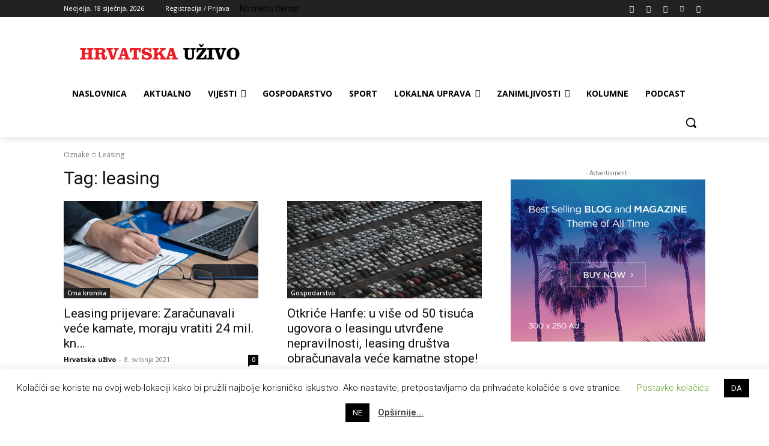

--- FILE ---
content_type: text/html; charset=utf-8
request_url: https://www.google.com/recaptcha/api2/aframe
body_size: 266
content:
<!DOCTYPE HTML><html><head><meta http-equiv="content-type" content="text/html; charset=UTF-8"></head><body><script nonce="OmdChxl5M0V5x-Tp_jn_LA">/** Anti-fraud and anti-abuse applications only. See google.com/recaptcha */ try{var clients={'sodar':'https://pagead2.googlesyndication.com/pagead/sodar?'};window.addEventListener("message",function(a){try{if(a.source===window.parent){var b=JSON.parse(a.data);var c=clients[b['id']];if(c){var d=document.createElement('img');d.src=c+b['params']+'&rc='+(localStorage.getItem("rc::a")?sessionStorage.getItem("rc::b"):"");window.document.body.appendChild(d);sessionStorage.setItem("rc::e",parseInt(sessionStorage.getItem("rc::e")||0)+1);localStorage.setItem("rc::h",'1768699550156');}}}catch(b){}});window.parent.postMessage("_grecaptcha_ready", "*");}catch(b){}</script></body></html>